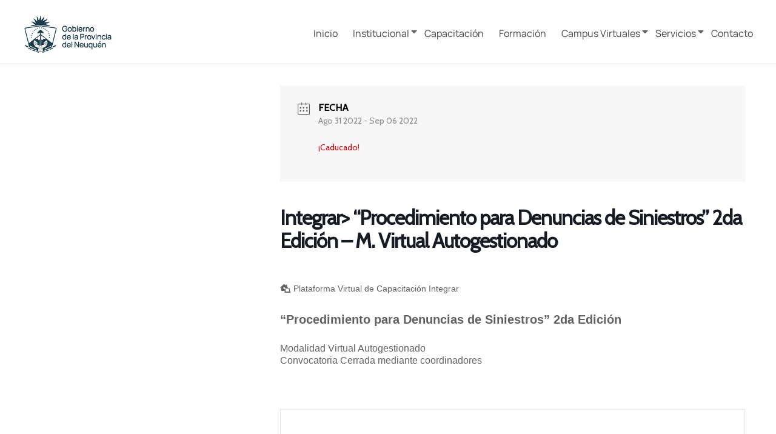

--- FILE ---
content_type: text/html; charset=UTF-8
request_url: https://capacitacion.neuquen.gov.ar/events/integrar-procedimiento-para-denuncias-de-siniestros-2da-edicion-m-virtual-autogestionado/
body_size: 84925
content:
<!DOCTYPE html>
<!--[if IE 7]>
<html class="ie ie7" lang="es">
<![endif]-->
<!--[if IE 8]>
<html class="ie ie8" lang="es">
<![endif]-->
<!--[if !(IE 7) & !(IE 8)]><!-->
<html lang="es">
<!--<![endif]-->
<head>
	<meta charset="UTF-8" />
	<meta name="viewport" content="width=device-width, initial-scale=1">
	<link rel="profile" href="http://gmpg.org/xfn/11" />
	<title>Integrar&gt; &#8220;Procedimiento para Denuncias de Siniestros&#8221; 2da Edición &#8211; M. Virtual Autogestionado &#8211; Capacitacion y Formación Neuquén</title>
<meta name='robots' content='max-image-preview:large' />
<link rel='dns-prefetch' href='//fonts.googleapis.com' />
<link rel='dns-prefetch' href='//use.fontawesome.com' />
<link rel="alternate" type="application/rss+xml" title="Capacitacion y Formación Neuquén &raquo; Feed" href="https://capacitacion.neuquen.gov.ar/feed/" />
<link rel="alternate" type="application/rss+xml" title="Capacitacion y Formación Neuquén &raquo; Feed de los comentarios" href="https://capacitacion.neuquen.gov.ar/comments/feed/" />
<script type="text/javascript">
/* <![CDATA[ */
window._wpemojiSettings = {"baseUrl":"https:\/\/s.w.org\/images\/core\/emoji\/14.0.0\/72x72\/","ext":".png","svgUrl":"https:\/\/s.w.org\/images\/core\/emoji\/14.0.0\/svg\/","svgExt":".svg","source":{"concatemoji":"https:\/\/capacitacion.neuquen.gov.ar\/wp-includes\/js\/wp-emoji-release.min.js?ver=6.4.1"}};
/*! This file is auto-generated */
!function(i,n){var o,s,e;function c(e){try{var t={supportTests:e,timestamp:(new Date).valueOf()};sessionStorage.setItem(o,JSON.stringify(t))}catch(e){}}function p(e,t,n){e.clearRect(0,0,e.canvas.width,e.canvas.height),e.fillText(t,0,0);var t=new Uint32Array(e.getImageData(0,0,e.canvas.width,e.canvas.height).data),r=(e.clearRect(0,0,e.canvas.width,e.canvas.height),e.fillText(n,0,0),new Uint32Array(e.getImageData(0,0,e.canvas.width,e.canvas.height).data));return t.every(function(e,t){return e===r[t]})}function u(e,t,n){switch(t){case"flag":return n(e,"\ud83c\udff3\ufe0f\u200d\u26a7\ufe0f","\ud83c\udff3\ufe0f\u200b\u26a7\ufe0f")?!1:!n(e,"\ud83c\uddfa\ud83c\uddf3","\ud83c\uddfa\u200b\ud83c\uddf3")&&!n(e,"\ud83c\udff4\udb40\udc67\udb40\udc62\udb40\udc65\udb40\udc6e\udb40\udc67\udb40\udc7f","\ud83c\udff4\u200b\udb40\udc67\u200b\udb40\udc62\u200b\udb40\udc65\u200b\udb40\udc6e\u200b\udb40\udc67\u200b\udb40\udc7f");case"emoji":return!n(e,"\ud83e\udef1\ud83c\udffb\u200d\ud83e\udef2\ud83c\udfff","\ud83e\udef1\ud83c\udffb\u200b\ud83e\udef2\ud83c\udfff")}return!1}function f(e,t,n){var r="undefined"!=typeof WorkerGlobalScope&&self instanceof WorkerGlobalScope?new OffscreenCanvas(300,150):i.createElement("canvas"),a=r.getContext("2d",{willReadFrequently:!0}),o=(a.textBaseline="top",a.font="600 32px Arial",{});return e.forEach(function(e){o[e]=t(a,e,n)}),o}function t(e){var t=i.createElement("script");t.src=e,t.defer=!0,i.head.appendChild(t)}"undefined"!=typeof Promise&&(o="wpEmojiSettingsSupports",s=["flag","emoji"],n.supports={everything:!0,everythingExceptFlag:!0},e=new Promise(function(e){i.addEventListener("DOMContentLoaded",e,{once:!0})}),new Promise(function(t){var n=function(){try{var e=JSON.parse(sessionStorage.getItem(o));if("object"==typeof e&&"number"==typeof e.timestamp&&(new Date).valueOf()<e.timestamp+604800&&"object"==typeof e.supportTests)return e.supportTests}catch(e){}return null}();if(!n){if("undefined"!=typeof Worker&&"undefined"!=typeof OffscreenCanvas&&"undefined"!=typeof URL&&URL.createObjectURL&&"undefined"!=typeof Blob)try{var e="postMessage("+f.toString()+"("+[JSON.stringify(s),u.toString(),p.toString()].join(",")+"));",r=new Blob([e],{type:"text/javascript"}),a=new Worker(URL.createObjectURL(r),{name:"wpTestEmojiSupports"});return void(a.onmessage=function(e){c(n=e.data),a.terminate(),t(n)})}catch(e){}c(n=f(s,u,p))}t(n)}).then(function(e){for(var t in e)n.supports[t]=e[t],n.supports.everything=n.supports.everything&&n.supports[t],"flag"!==t&&(n.supports.everythingExceptFlag=n.supports.everythingExceptFlag&&n.supports[t]);n.supports.everythingExceptFlag=n.supports.everythingExceptFlag&&!n.supports.flag,n.DOMReady=!1,n.readyCallback=function(){n.DOMReady=!0}}).then(function(){return e}).then(function(){var e;n.supports.everything||(n.readyCallback(),(e=n.source||{}).concatemoji?t(e.concatemoji):e.wpemoji&&e.twemoji&&(t(e.twemoji),t(e.wpemoji)))}))}((window,document),window._wpemojiSettings);
/* ]]> */
</script>
<link rel='stylesheet' id='jquery.nice-select-css' href='https://capacitacion.neuquen.gov.ar/wp-content/plugins/mec-fluent-layouts//assets/libs/nice-select.min.css?ver=1.1.0' type='text/css' media='all' />
<link rel='stylesheet' id='mec-select2-style-css' href='https://capacitacion.neuquen.gov.ar/wp-content/plugins/modern-events-calendar-lite/assets/packages/select2/select2.min.css?ver=6.4.9' type='text/css' media='all' />
<link rel='stylesheet' id='mec-font-icons-css' href='https://capacitacion.neuquen.gov.ar/wp-content/plugins/modern-events-calendar-lite/assets/css/iconfonts.css?ver=6.4.1' type='text/css' media='all' />
<link rel='stylesheet' id='mec-frontend-style-css' href='https://capacitacion.neuquen.gov.ar/wp-content/plugins/modern-events-calendar-lite/assets/css/frontend.min.css?ver=6.4.9' type='text/css' media='all' />
<link rel='stylesheet' id='mec-tooltip-style-css' href='https://capacitacion.neuquen.gov.ar/wp-content/plugins/modern-events-calendar-lite/assets/packages/tooltip/tooltip.css?ver=6.4.1' type='text/css' media='all' />
<link rel='stylesheet' id='mec-tooltip-shadow-style-css' href='https://capacitacion.neuquen.gov.ar/wp-content/plugins/modern-events-calendar-lite/assets/packages/tooltip/tooltipster-sideTip-shadow.min.css?ver=6.4.1' type='text/css' media='all' />
<link rel='stylesheet' id='featherlight-css' href='https://capacitacion.neuquen.gov.ar/wp-content/plugins/modern-events-calendar-lite/assets/packages/featherlight/featherlight.css?ver=6.4.1' type='text/css' media='all' />
<link rel='stylesheet' id='mec-google-fonts-css' href='//fonts.googleapis.com/css?family=Montserrat%3A400%2C700%7CRoboto%3A100%2C300%2C400%2C700&#038;ver=6.4.1' type='text/css' media='all' />
<link rel='stylesheet' id='mec-custom-google-font-css' href='https://fonts.googleapis.com/css?family=Cabin%3Aregular%2C+italic%2C+500%2C+500italic%2C+600%2C+600italic%2C+700%2C+700italic%2C+%7CCabin%3A700italic%2C+700italic%2C+700italic%2C+700italic%2C+700italic%2C+700italic%2C+700italic%2C+700italic%2C+&#038;subset=latin%2Clatin-ext' type='text/css' media='all' />
<link rel='stylesheet' id='mec-lity-style-css' href='https://capacitacion.neuquen.gov.ar/wp-content/plugins/modern-events-calendar-lite/assets/packages/lity/lity.min.css?ver=6.4.1' type='text/css' media='all' />
<link rel='stylesheet' id='mec-general-calendar-style-css' href='https://capacitacion.neuquen.gov.ar/wp-content/plugins/modern-events-calendar-lite/assets/css/mec-general-calendar.css?ver=6.4.1' type='text/css' media='all' />
<link rel='stylesheet' id='easy-modal-site-css' href='https://capacitacion.neuquen.gov.ar/wp-content/plugins/easy-modal/assets/styles/easy-modal-site.css?ver=0.1' type='text/css' media='all' />
<link rel='stylesheet' id='dashicons-css' href='https://capacitacion.neuquen.gov.ar/wp-includes/css/dashicons.min.css?ver=6.4.1' type='text/css' media='all' />
<link rel='stylesheet' id='menu-icon-font-awesome-css' href='https://capacitacion.neuquen.gov.ar/wp-content/plugins/menu-icons/css/fontawesome/css/all.min.css?ver=5.15.4' type='text/css' media='all' />
<link rel='stylesheet' id='genericons-css' href='https://capacitacion.neuquen.gov.ar/wp-content/plugins/menu-icons/vendor/codeinwp/icon-picker/css/types/genericons.min.css?ver=3.4' type='text/css' media='all' />
<link rel='stylesheet' id='menu-icons-extra-css' href='https://capacitacion.neuquen.gov.ar/wp-content/plugins/menu-icons/css/extra.min.css?ver=0.13.7' type='text/css' media='all' />
<style id='wp-emoji-styles-inline-css' type='text/css'>

	img.wp-smiley, img.emoji {
		display: inline !important;
		border: none !important;
		box-shadow: none !important;
		height: 1em !important;
		width: 1em !important;
		margin: 0 0.07em !important;
		vertical-align: -0.1em !important;
		background: none !important;
		padding: 0 !important;
	}
</style>
<link rel='stylesheet' id='wp-block-library-css' href='https://capacitacion.neuquen.gov.ar/wp-includes/css/dist/block-library/style.min.css?ver=6.4.1' type='text/css' media='all' />
<style id='wp-block-library-theme-inline-css' type='text/css'>
.wp-block-audio figcaption{color:#555;font-size:13px;text-align:center}.is-dark-theme .wp-block-audio figcaption{color:hsla(0,0%,100%,.65)}.wp-block-audio{margin:0 0 1em}.wp-block-code{border:1px solid #ccc;border-radius:4px;font-family:Menlo,Consolas,monaco,monospace;padding:.8em 1em}.wp-block-embed figcaption{color:#555;font-size:13px;text-align:center}.is-dark-theme .wp-block-embed figcaption{color:hsla(0,0%,100%,.65)}.wp-block-embed{margin:0 0 1em}.blocks-gallery-caption{color:#555;font-size:13px;text-align:center}.is-dark-theme .blocks-gallery-caption{color:hsla(0,0%,100%,.65)}.wp-block-image figcaption{color:#555;font-size:13px;text-align:center}.is-dark-theme .wp-block-image figcaption{color:hsla(0,0%,100%,.65)}.wp-block-image{margin:0 0 1em}.wp-block-pullquote{border-bottom:4px solid;border-top:4px solid;color:currentColor;margin-bottom:1.75em}.wp-block-pullquote cite,.wp-block-pullquote footer,.wp-block-pullquote__citation{color:currentColor;font-size:.8125em;font-style:normal;text-transform:uppercase}.wp-block-quote{border-left:.25em solid;margin:0 0 1.75em;padding-left:1em}.wp-block-quote cite,.wp-block-quote footer{color:currentColor;font-size:.8125em;font-style:normal;position:relative}.wp-block-quote.has-text-align-right{border-left:none;border-right:.25em solid;padding-left:0;padding-right:1em}.wp-block-quote.has-text-align-center{border:none;padding-left:0}.wp-block-quote.is-large,.wp-block-quote.is-style-large,.wp-block-quote.is-style-plain{border:none}.wp-block-search .wp-block-search__label{font-weight:700}.wp-block-search__button{border:1px solid #ccc;padding:.375em .625em}:where(.wp-block-group.has-background){padding:1.25em 2.375em}.wp-block-separator.has-css-opacity{opacity:.4}.wp-block-separator{border:none;border-bottom:2px solid;margin-left:auto;margin-right:auto}.wp-block-separator.has-alpha-channel-opacity{opacity:1}.wp-block-separator:not(.is-style-wide):not(.is-style-dots){width:100px}.wp-block-separator.has-background:not(.is-style-dots){border-bottom:none;height:1px}.wp-block-separator.has-background:not(.is-style-wide):not(.is-style-dots){height:2px}.wp-block-table{margin:0 0 1em}.wp-block-table td,.wp-block-table th{word-break:normal}.wp-block-table figcaption{color:#555;font-size:13px;text-align:center}.is-dark-theme .wp-block-table figcaption{color:hsla(0,0%,100%,.65)}.wp-block-video figcaption{color:#555;font-size:13px;text-align:center}.is-dark-theme .wp-block-video figcaption{color:hsla(0,0%,100%,.65)}.wp-block-video{margin:0 0 1em}.wp-block-template-part.has-background{margin-bottom:0;margin-top:0;padding:1.25em 2.375em}
</style>
<style id='classic-theme-styles-inline-css' type='text/css'>
/*! This file is auto-generated */
.wp-block-button__link{color:#fff;background-color:#32373c;border-radius:9999px;box-shadow:none;text-decoration:none;padding:calc(.667em + 2px) calc(1.333em + 2px);font-size:1.125em}.wp-block-file__button{background:#32373c;color:#fff;text-decoration:none}
</style>
<style id='global-styles-inline-css' type='text/css'>
body{--wp--preset--color--black: #000000;--wp--preset--color--cyan-bluish-gray: #abb8c3;--wp--preset--color--white: #ffffff;--wp--preset--color--pale-pink: #f78da7;--wp--preset--color--vivid-red: #cf2e2e;--wp--preset--color--luminous-vivid-orange: #ff6900;--wp--preset--color--luminous-vivid-amber: #fcb900;--wp--preset--color--light-green-cyan: #7bdcb5;--wp--preset--color--vivid-green-cyan: #00d084;--wp--preset--color--pale-cyan-blue: #8ed1fc;--wp--preset--color--vivid-cyan-blue: #0693e3;--wp--preset--color--vivid-purple: #9b51e0;--wp--preset--gradient--vivid-cyan-blue-to-vivid-purple: linear-gradient(135deg,rgba(6,147,227,1) 0%,rgb(155,81,224) 100%);--wp--preset--gradient--light-green-cyan-to-vivid-green-cyan: linear-gradient(135deg,rgb(122,220,180) 0%,rgb(0,208,130) 100%);--wp--preset--gradient--luminous-vivid-amber-to-luminous-vivid-orange: linear-gradient(135deg,rgba(252,185,0,1) 0%,rgba(255,105,0,1) 100%);--wp--preset--gradient--luminous-vivid-orange-to-vivid-red: linear-gradient(135deg,rgba(255,105,0,1) 0%,rgb(207,46,46) 100%);--wp--preset--gradient--very-light-gray-to-cyan-bluish-gray: linear-gradient(135deg,rgb(238,238,238) 0%,rgb(169,184,195) 100%);--wp--preset--gradient--cool-to-warm-spectrum: linear-gradient(135deg,rgb(74,234,220) 0%,rgb(151,120,209) 20%,rgb(207,42,186) 40%,rgb(238,44,130) 60%,rgb(251,105,98) 80%,rgb(254,248,76) 100%);--wp--preset--gradient--blush-light-purple: linear-gradient(135deg,rgb(255,206,236) 0%,rgb(152,150,240) 100%);--wp--preset--gradient--blush-bordeaux: linear-gradient(135deg,rgb(254,205,165) 0%,rgb(254,45,45) 50%,rgb(107,0,62) 100%);--wp--preset--gradient--luminous-dusk: linear-gradient(135deg,rgb(255,203,112) 0%,rgb(199,81,192) 50%,rgb(65,88,208) 100%);--wp--preset--gradient--pale-ocean: linear-gradient(135deg,rgb(255,245,203) 0%,rgb(182,227,212) 50%,rgb(51,167,181) 100%);--wp--preset--gradient--electric-grass: linear-gradient(135deg,rgb(202,248,128) 0%,rgb(113,206,126) 100%);--wp--preset--gradient--midnight: linear-gradient(135deg,rgb(2,3,129) 0%,rgb(40,116,252) 100%);--wp--preset--font-size--small: 13px;--wp--preset--font-size--medium: 20px;--wp--preset--font-size--large: 36px;--wp--preset--font-size--x-large: 42px;--wp--preset--spacing--20: 0.44rem;--wp--preset--spacing--30: 0.67rem;--wp--preset--spacing--40: 1rem;--wp--preset--spacing--50: 1.5rem;--wp--preset--spacing--60: 2.25rem;--wp--preset--spacing--70: 3.38rem;--wp--preset--spacing--80: 5.06rem;--wp--preset--shadow--natural: 6px 6px 9px rgba(0, 0, 0, 0.2);--wp--preset--shadow--deep: 12px 12px 50px rgba(0, 0, 0, 0.4);--wp--preset--shadow--sharp: 6px 6px 0px rgba(0, 0, 0, 0.2);--wp--preset--shadow--outlined: 6px 6px 0px -3px rgba(255, 255, 255, 1), 6px 6px rgba(0, 0, 0, 1);--wp--preset--shadow--crisp: 6px 6px 0px rgba(0, 0, 0, 1);}:where(.is-layout-flex){gap: 0.5em;}:where(.is-layout-grid){gap: 0.5em;}body .is-layout-flow > .alignleft{float: left;margin-inline-start: 0;margin-inline-end: 2em;}body .is-layout-flow > .alignright{float: right;margin-inline-start: 2em;margin-inline-end: 0;}body .is-layout-flow > .aligncenter{margin-left: auto !important;margin-right: auto !important;}body .is-layout-constrained > .alignleft{float: left;margin-inline-start: 0;margin-inline-end: 2em;}body .is-layout-constrained > .alignright{float: right;margin-inline-start: 2em;margin-inline-end: 0;}body .is-layout-constrained > .aligncenter{margin-left: auto !important;margin-right: auto !important;}body .is-layout-constrained > :where(:not(.alignleft):not(.alignright):not(.alignfull)){max-width: var(--wp--style--global--content-size);margin-left: auto !important;margin-right: auto !important;}body .is-layout-constrained > .alignwide{max-width: var(--wp--style--global--wide-size);}body .is-layout-flex{display: flex;}body .is-layout-flex{flex-wrap: wrap;align-items: center;}body .is-layout-flex > *{margin: 0;}body .is-layout-grid{display: grid;}body .is-layout-grid > *{margin: 0;}:where(.wp-block-columns.is-layout-flex){gap: 2em;}:where(.wp-block-columns.is-layout-grid){gap: 2em;}:where(.wp-block-post-template.is-layout-flex){gap: 1.25em;}:where(.wp-block-post-template.is-layout-grid){gap: 1.25em;}.has-black-color{color: var(--wp--preset--color--black) !important;}.has-cyan-bluish-gray-color{color: var(--wp--preset--color--cyan-bluish-gray) !important;}.has-white-color{color: var(--wp--preset--color--white) !important;}.has-pale-pink-color{color: var(--wp--preset--color--pale-pink) !important;}.has-vivid-red-color{color: var(--wp--preset--color--vivid-red) !important;}.has-luminous-vivid-orange-color{color: var(--wp--preset--color--luminous-vivid-orange) !important;}.has-luminous-vivid-amber-color{color: var(--wp--preset--color--luminous-vivid-amber) !important;}.has-light-green-cyan-color{color: var(--wp--preset--color--light-green-cyan) !important;}.has-vivid-green-cyan-color{color: var(--wp--preset--color--vivid-green-cyan) !important;}.has-pale-cyan-blue-color{color: var(--wp--preset--color--pale-cyan-blue) !important;}.has-vivid-cyan-blue-color{color: var(--wp--preset--color--vivid-cyan-blue) !important;}.has-vivid-purple-color{color: var(--wp--preset--color--vivid-purple) !important;}.has-black-background-color{background-color: var(--wp--preset--color--black) !important;}.has-cyan-bluish-gray-background-color{background-color: var(--wp--preset--color--cyan-bluish-gray) !important;}.has-white-background-color{background-color: var(--wp--preset--color--white) !important;}.has-pale-pink-background-color{background-color: var(--wp--preset--color--pale-pink) !important;}.has-vivid-red-background-color{background-color: var(--wp--preset--color--vivid-red) !important;}.has-luminous-vivid-orange-background-color{background-color: var(--wp--preset--color--luminous-vivid-orange) !important;}.has-luminous-vivid-amber-background-color{background-color: var(--wp--preset--color--luminous-vivid-amber) !important;}.has-light-green-cyan-background-color{background-color: var(--wp--preset--color--light-green-cyan) !important;}.has-vivid-green-cyan-background-color{background-color: var(--wp--preset--color--vivid-green-cyan) !important;}.has-pale-cyan-blue-background-color{background-color: var(--wp--preset--color--pale-cyan-blue) !important;}.has-vivid-cyan-blue-background-color{background-color: var(--wp--preset--color--vivid-cyan-blue) !important;}.has-vivid-purple-background-color{background-color: var(--wp--preset--color--vivid-purple) !important;}.has-black-border-color{border-color: var(--wp--preset--color--black) !important;}.has-cyan-bluish-gray-border-color{border-color: var(--wp--preset--color--cyan-bluish-gray) !important;}.has-white-border-color{border-color: var(--wp--preset--color--white) !important;}.has-pale-pink-border-color{border-color: var(--wp--preset--color--pale-pink) !important;}.has-vivid-red-border-color{border-color: var(--wp--preset--color--vivid-red) !important;}.has-luminous-vivid-orange-border-color{border-color: var(--wp--preset--color--luminous-vivid-orange) !important;}.has-luminous-vivid-amber-border-color{border-color: var(--wp--preset--color--luminous-vivid-amber) !important;}.has-light-green-cyan-border-color{border-color: var(--wp--preset--color--light-green-cyan) !important;}.has-vivid-green-cyan-border-color{border-color: var(--wp--preset--color--vivid-green-cyan) !important;}.has-pale-cyan-blue-border-color{border-color: var(--wp--preset--color--pale-cyan-blue) !important;}.has-vivid-cyan-blue-border-color{border-color: var(--wp--preset--color--vivid-cyan-blue) !important;}.has-vivid-purple-border-color{border-color: var(--wp--preset--color--vivid-purple) !important;}.has-vivid-cyan-blue-to-vivid-purple-gradient-background{background: var(--wp--preset--gradient--vivid-cyan-blue-to-vivid-purple) !important;}.has-light-green-cyan-to-vivid-green-cyan-gradient-background{background: var(--wp--preset--gradient--light-green-cyan-to-vivid-green-cyan) !important;}.has-luminous-vivid-amber-to-luminous-vivid-orange-gradient-background{background: var(--wp--preset--gradient--luminous-vivid-amber-to-luminous-vivid-orange) !important;}.has-luminous-vivid-orange-to-vivid-red-gradient-background{background: var(--wp--preset--gradient--luminous-vivid-orange-to-vivid-red) !important;}.has-very-light-gray-to-cyan-bluish-gray-gradient-background{background: var(--wp--preset--gradient--very-light-gray-to-cyan-bluish-gray) !important;}.has-cool-to-warm-spectrum-gradient-background{background: var(--wp--preset--gradient--cool-to-warm-spectrum) !important;}.has-blush-light-purple-gradient-background{background: var(--wp--preset--gradient--blush-light-purple) !important;}.has-blush-bordeaux-gradient-background{background: var(--wp--preset--gradient--blush-bordeaux) !important;}.has-luminous-dusk-gradient-background{background: var(--wp--preset--gradient--luminous-dusk) !important;}.has-pale-ocean-gradient-background{background: var(--wp--preset--gradient--pale-ocean) !important;}.has-electric-grass-gradient-background{background: var(--wp--preset--gradient--electric-grass) !important;}.has-midnight-gradient-background{background: var(--wp--preset--gradient--midnight) !important;}.has-small-font-size{font-size: var(--wp--preset--font-size--small) !important;}.has-medium-font-size{font-size: var(--wp--preset--font-size--medium) !important;}.has-large-font-size{font-size: var(--wp--preset--font-size--large) !important;}.has-x-large-font-size{font-size: var(--wp--preset--font-size--x-large) !important;}
.wp-block-navigation a:where(:not(.wp-element-button)){color: inherit;}
:where(.wp-block-post-template.is-layout-flex){gap: 1.25em;}:where(.wp-block-post-template.is-layout-grid){gap: 1.25em;}
:where(.wp-block-columns.is-layout-flex){gap: 2em;}:where(.wp-block-columns.is-layout-grid){gap: 2em;}
.wp-block-pullquote{font-size: 1.5em;line-height: 1.6;}
</style>
<link rel='stylesheet' id='contact-form-7-css' href='https://capacitacion.neuquen.gov.ar/wp-content/plugins/contact-form-7/includes/css/styles.css?ver=5.8.2' type='text/css' media='all' />
<link rel='stylesheet' id='mec-fluent-layouts-google-fonts-css' href='https://fonts.googleapis.com/css2?family=DM+Sans%3Aital%2Cwght%400%2C400%3B0%2C500%3B0%2C700%3B1%2C400%3B1%2C500%3B1%2C700&#038;display=swap&#038;ver=6.4.1' type='text/css' media='all' />
<link rel='stylesheet' id='mec-fluent-layouts-css' href='https://capacitacion.neuquen.gov.ar/wp-content/plugins/mec-fluent-layouts//assets/mec-fluent-layouts.min.css?ver=1.0.0' type='text/css' media='all' />
<link rel='stylesheet' id='mec-fluent-layouts-single-css' href='https://capacitacion.neuquen.gov.ar/wp-content/plugins/mec-fluent-layouts//assets/mec-fluent-layouts-single.min.css?ver=1.0.0' type='text/css' media='all' />
<link rel='stylesheet' id='social-icons-general-css' href='//capacitacion.neuquen.gov.ar/wp-content/plugins/social-icons/assets/css/social-icons.css?ver=1.7.4' type='text/css' media='all' />
<link rel='stylesheet' id='wp-show-posts-css' href='https://capacitacion.neuquen.gov.ar/wp-content/plugins/wp-show-posts/css/wp-show-posts-min.css?ver=1.1.4' type='text/css' media='all' />
<link rel='stylesheet' id='spacious_style-css' href='https://capacitacion.neuquen.gov.ar/wp-content/themes/spacious/style.css?ver=6.4.1' type='text/css' media='all' />
<style id='spacious_style-inline-css' type='text/css'>
.previous a:hover, .next a:hover, a, #site-title a:hover, .main-navigation ul li.current_page_item a, .main-navigation ul li:hover > a, .main-navigation ul li ul li a:hover, .main-navigation ul li ul li:hover > a, .main-navigation ul li.current-menu-item ul li a:hover, .main-navigation ul li:hover > .sub-toggle, .main-navigation a:hover, .main-navigation ul li.current-menu-item a, .main-navigation ul li.current_page_ancestor a, .main-navigation ul li.current-menu-ancestor a, .main-navigation ul li.current_page_item a, .main-navigation ul li:hover > a, .small-menu a:hover, .small-menu ul li.current-menu-item a, .small-menu ul li.current_page_ancestor a, .small-menu ul li.current-menu-ancestor a, .small-menu ul li.current_page_item a, .small-menu ul li:hover > a, .breadcrumb a:hover, .tg-one-half .widget-title a:hover, .tg-one-third .widget-title a:hover, .tg-one-fourth .widget-title a:hover, .pagination a span:hover, #content .comments-area a.comment-permalink:hover, .comments-area .comment-author-link a:hover, .comment .comment-reply-link:hover, .nav-previous a:hover, .nav-next a:hover, #wp-calendar #today, .footer-widgets-area a:hover, .footer-socket-wrapper .copyright a:hover, .read-more, .more-link, .post .entry-title a:hover, .page .entry-title a:hover, .post .entry-meta a:hover, .type-page .entry-meta a:hover, .single #content .tags a:hover, .widget_testimonial .testimonial-icon:before, .header-action .search-wrapper:hover .fa{color:rgb(135,184,103);}.spacious-button, input[type="reset"], input[type="button"], input[type="submit"], button, #featured-slider .slider-read-more-button, #controllers a:hover, #controllers a.active, .pagination span ,.site-header .menu-toggle:hover, .call-to-action-button, .comments-area .comment-author-link span, a#back-top:before, .post .entry-meta .read-more-link, a#scroll-up, .search-form span, .main-navigation .tg-header-button-wrap.button-one a{background-color:rgb(135,184,103);}.main-small-navigation li:hover, .main-small-navigation ul > .current_page_item, .main-small-navigation ul > .current-menu-item, .spacious-woocommerce-cart-views .cart-value{background:rgb(135,184,103);}.main-navigation ul li ul, .widget_testimonial .testimonial-post{border-top-color:rgb(135,184,103);}blockquote, .call-to-action-content-wrapper{border-left-color:rgb(135,184,103);}.site-header .menu-toggle:hover.entry-meta a.read-more:hover,#featured-slider .slider-read-more-button:hover,.call-to-action-button:hover,.entry-meta .read-more-link:hover,.spacious-button:hover, input[type="reset"]:hover, input[type="button"]:hover, input[type="submit"]:hover, button:hover{background:#0000000000000000;}.pagination a span:hover, .main-navigation .tg-header-button-wrap.button-one a{border-color:rgb(135,184,103);}.widget-title span{border-bottom-color:rgb(135,184,103);}.widget_service_block a.more-link:hover, .widget_featured_single_post a.read-more:hover,#secondary a:hover,logged-in-as:hover  a,.single-page p a:hover{color:#0000000000000000;}.main-navigation .tg-header-button-wrap.button-one a:hover{background-color:#0000000000000000;}body, button, input, select, textarea, p, .entry-meta, .read-more, .more-link, .widget_testimonial .testimonial-author, #featured-slider .slider-read-more-button{font-family:Montserrat;}h1, h2, h3, h4, h5, h6{font-family:Montserrat;}
</style>
<link rel='stylesheet' id='spacious-genericons-css' href='https://capacitacion.neuquen.gov.ar/wp-content/themes/spacious/genericons/genericons.css?ver=3.3.1' type='text/css' media='all' />
<link rel='stylesheet' id='spacious-font-awesome-css' href='https://capacitacion.neuquen.gov.ar/wp-content/themes/spacious/font-awesome/css/font-awesome.min.css?ver=4.7.0' type='text/css' media='all' />
<link rel='stylesheet' id='spacious_googlefonts-css' href='//fonts.googleapis.com/css?family=Montserrat&#038;1&#038;display=swap&#038;ver=1.9.5' type='text/css' media='all' />
<link rel='stylesheet' id='dry_awp_theme_style-css' href='https://capacitacion.neuquen.gov.ar/wp-content/plugins/advanced-wp-columns/assets/css/awp-columns.css?ver=6.4.1' type='text/css' media='all' />
<style id='dry_awp_theme_style-inline-css' type='text/css'>
@media screen and (max-width: 1024px) {	.csColumn {		clear: both !important;		float: none !important;		text-align: center !important;		margin-left:  10% !important;		margin-right: 10% !important;		width: 80% !important;	}	.csColumnGap {		display: none !important;	}}
</style>
<link rel='stylesheet' id='bfa-font-awesome-css' href='https://use.fontawesome.com/releases/v5.15.4/css/all.css?ver=2.0.3' type='text/css' media='all' />
<link rel='stylesheet' id='bfa-font-awesome-v4-shim-css' href='https://use.fontawesome.com/releases/v5.15.4/css/v4-shims.css?ver=2.0.3' type='text/css' media='all' />
<style id='bfa-font-awesome-v4-shim-inline-css' type='text/css'>

			@font-face {
				font-family: 'FontAwesome';
				src: url('https://use.fontawesome.com/releases/v5.15.4/webfonts/fa-brands-400.eot'),
				url('https://use.fontawesome.com/releases/v5.15.4/webfonts/fa-brands-400.eot?#iefix') format('embedded-opentype'),
				url('https://use.fontawesome.com/releases/v5.15.4/webfonts/fa-brands-400.woff2') format('woff2'),
				url('https://use.fontawesome.com/releases/v5.15.4/webfonts/fa-brands-400.woff') format('woff'),
				url('https://use.fontawesome.com/releases/v5.15.4/webfonts/fa-brands-400.ttf') format('truetype'),
				url('https://use.fontawesome.com/releases/v5.15.4/webfonts/fa-brands-400.svg#fontawesome') format('svg');
			}

			@font-face {
				font-family: 'FontAwesome';
				src: url('https://use.fontawesome.com/releases/v5.15.4/webfonts/fa-solid-900.eot'),
				url('https://use.fontawesome.com/releases/v5.15.4/webfonts/fa-solid-900.eot?#iefix') format('embedded-opentype'),
				url('https://use.fontawesome.com/releases/v5.15.4/webfonts/fa-solid-900.woff2') format('woff2'),
				url('https://use.fontawesome.com/releases/v5.15.4/webfonts/fa-solid-900.woff') format('woff'),
				url('https://use.fontawesome.com/releases/v5.15.4/webfonts/fa-solid-900.ttf') format('truetype'),
				url('https://use.fontawesome.com/releases/v5.15.4/webfonts/fa-solid-900.svg#fontawesome') format('svg');
			}

			@font-face {
				font-family: 'FontAwesome';
				src: url('https://use.fontawesome.com/releases/v5.15.4/webfonts/fa-regular-400.eot'),
				url('https://use.fontawesome.com/releases/v5.15.4/webfonts/fa-regular-400.eot?#iefix') format('embedded-opentype'),
				url('https://use.fontawesome.com/releases/v5.15.4/webfonts/fa-regular-400.woff2') format('woff2'),
				url('https://use.fontawesome.com/releases/v5.15.4/webfonts/fa-regular-400.woff') format('woff'),
				url('https://use.fontawesome.com/releases/v5.15.4/webfonts/fa-regular-400.ttf') format('truetype'),
				url('https://use.fontawesome.com/releases/v5.15.4/webfonts/fa-regular-400.svg#fontawesome') format('svg');
				unicode-range: U+F004-F005,U+F007,U+F017,U+F022,U+F024,U+F02E,U+F03E,U+F044,U+F057-F059,U+F06E,U+F070,U+F075,U+F07B-F07C,U+F080,U+F086,U+F089,U+F094,U+F09D,U+F0A0,U+F0A4-F0A7,U+F0C5,U+F0C7-F0C8,U+F0E0,U+F0EB,U+F0F3,U+F0F8,U+F0FE,U+F111,U+F118-F11A,U+F11C,U+F133,U+F144,U+F146,U+F14A,U+F14D-F14E,U+F150-F152,U+F15B-F15C,U+F164-F165,U+F185-F186,U+F191-F192,U+F1AD,U+F1C1-F1C9,U+F1CD,U+F1D8,U+F1E3,U+F1EA,U+F1F6,U+F1F9,U+F20A,U+F247-F249,U+F24D,U+F254-F25B,U+F25D,U+F267,U+F271-F274,U+F279,U+F28B,U+F28D,U+F2B5-F2B6,U+F2B9,U+F2BB,U+F2BD,U+F2C1-F2C2,U+F2D0,U+F2D2,U+F2DC,U+F2ED,U+F328,U+F358-F35B,U+F3A5,U+F3D1,U+F410,U+F4AD;
			}
		
</style>
<script type="text/javascript" src="https://capacitacion.neuquen.gov.ar/wp-content/plugins/mec-fluent-layouts//assets/libs/date.format.min.js?ver=1.2.6" id="date.format-js"></script>
<script type="text/javascript" src="https://capacitacion.neuquen.gov.ar/wp-includes/js/jquery/jquery.min.js?ver=3.7.1" id="jquery-core-js"></script>
<script type="text/javascript" src="https://capacitacion.neuquen.gov.ar/wp-includes/js/jquery/jquery-migrate.min.js?ver=3.4.1" id="jquery-migrate-js"></script>
<script type="text/javascript" src="https://capacitacion.neuquen.gov.ar/wp-content/plugins/mec-fluent-layouts//assets/libs/jquery.nicescroll.min.js?ver=3.7.6" id="jquery.nicescroll-js"></script>
<script type="text/javascript" src="https://capacitacion.neuquen.gov.ar/wp-content/plugins/mec-fluent-layouts//assets/libs/jquery.nice-select.min.js?ver=1.1.0" id="jquery.nice-select-js"></script>
<script type="text/javascript" src="https://capacitacion.neuquen.gov.ar/wp-content/plugins/modern-events-calendar-lite/assets/js/mec-general-calendar.js?ver=6.4.9" id="mec-general-calendar-script-js"></script>
<script type="text/javascript" id="mec-frontend-script-js-extra">
/* <![CDATA[ */
var mecdata = {"day":"DAY","days":"DAY","hour":"HRS","hours":"HRS","minute":"MIN","minutes":"MIN","second":"SEC","seconds":"SEC","elementor_edit_mode":"no","recapcha_key":"","ajax_url":"https:\/\/capacitacion.neuquen.gov.ar\/wp-admin\/admin-ajax.php","fes_nonce":"72c0cb2318","current_year":"2026","current_month":"01","datepicker_format":"dd-mm-yy&d-m-Y","enableSingleFluent":""};
/* ]]> */
</script>
<script type="text/javascript" src="https://capacitacion.neuquen.gov.ar/wp-content/plugins/modern-events-calendar-lite/assets/js/frontend.js?ver=6.4.9" id="mec-frontend-script-js"></script>
<script type="text/javascript" src="https://capacitacion.neuquen.gov.ar/wp-content/plugins/modern-events-calendar-lite/assets/js/events.js?ver=6.4.9" id="mec-events-script-js"></script>
<script type="text/javascript" src="https://capacitacion.neuquen.gov.ar/wp-content/themes/spacious/js/spacious-custom.js?ver=6.4.1" id="spacious-custom-js"></script>
<!--[if lte IE 8]>
<script type="text/javascript" src="https://capacitacion.neuquen.gov.ar/wp-content/themes/spacious/js/html5shiv.min.js?ver=6.4.1" id="html5-js"></script>
<![endif]-->
<link rel="https://api.w.org/" href="https://capacitacion.neuquen.gov.ar/wp-json/" /><link rel="alternate" type="application/json" href="https://capacitacion.neuquen.gov.ar/wp-json/wp/v2/mec-events/13996" /><link rel="EditURI" type="application/rsd+xml" title="RSD" href="https://capacitacion.neuquen.gov.ar/xmlrpc.php?rsd" />
<meta name="generator" content="WordPress 6.4.1" />
<link rel="canonical" href="https://capacitacion.neuquen.gov.ar/events/integrar-procedimiento-para-denuncias-de-siniestros-2da-edicion-m-virtual-autogestionado/" />
<link rel='shortlink' href='https://capacitacion.neuquen.gov.ar/?p=13996' />
<link rel="alternate" type="application/json+oembed" href="https://capacitacion.neuquen.gov.ar/wp-json/oembed/1.0/embed?url=https%3A%2F%2Fcapacitacion.neuquen.gov.ar%2Fevents%2Fintegrar-procedimiento-para-denuncias-de-siniestros-2da-edicion-m-virtual-autogestionado%2F" />
<link rel="alternate" type="text/xml+oembed" href="https://capacitacion.neuquen.gov.ar/wp-json/oembed/1.0/embed?url=https%3A%2F%2Fcapacitacion.neuquen.gov.ar%2Fevents%2Fintegrar-procedimiento-para-denuncias-de-siniestros-2da-edicion-m-virtual-autogestionado%2F&#038;format=xml" />
        <!-- Global site tag (gtag.js) - Google Analytics -->
        <script async src="https://www.googletagmanager.com/gtag/js?id=G-WN5C0KQX6C"></script>
        <script>
                window.dataLayer = window.dataLayer || [];
                function gtag(){dataLayer.push(arguments);}
                gtag('js', new Date());

                gtag('config', 'G-WN5C0KQX6C');
        </script>

<meta name="generator" content="Elementor 3.17.3; features: e_optimized_assets_loading, e_optimized_css_loading, e_font_icon_svg, additional_custom_breakpoints; settings: css_print_method-external, google_font-enabled, font_display-auto">
<script>document.addEventListener("DOMContentLoaded", function () {

  const contenedor = document.getElementById("acordeonCoordinadores");
  if (!contenedor) return;

  contenedor.querySelectorAll(".acordeon-btn").forEach(btn => {
    const contenido = btn.nextElementSibling;

    // Si no hay contenido o está vacío → deshabilitar
    if (!contenido || contenido.innerHTML.trim() === "") {
      btn.classList.add("disabled");
      return;
    }

    btn.addEventListener("click", function () {
      contenido.style.display =
        contenido.style.display === "flex" ? "none" : "flex";
    });
  });

});</script><script>document.addEventListener('DOMContentLoaded', function() {
  function animateCounter(element, start, end, duration) {
    let startTime = null;

    function updateCounter(currentTime) {
      if (startTime === null) startTime = currentTime;
      const progress = currentTime - startTime;
      const step = Math.min(progress / duration, 1);
      const currentValue = Math.floor(step * (end - start) + start);

      // Formatear el número con separador de miles
      element.innerHTML = currentValue.toLocaleString('es-419').replace(/,/g, '.'); 

      if (progress < duration) {
        requestAnimationFrame(updateCounter);
      } else {
        element.innerHTML = end.toLocaleString('es-419').replace(/,/g, '.');
      }
    }

    requestAnimationFrame(updateCounter);
  }

  const counters = document.querySelectorAll('.counter');
  counters.forEach(counter => {
    const target = parseInt(counter.getAttribute('data-target'), 10);
    animateCounter(counter, 0, target, 2000); // Cambia 2000 a la duración en milisegundos que prefieras
  });
});</script><link rel="icon" href="https://capacitacion.neuquen.gov.ar/wp-content/uploads/2022/07/cropped-FavIconNQN-1-32x32.png" sizes="32x32" />
<link rel="icon" href="https://capacitacion.neuquen.gov.ar/wp-content/uploads/2022/07/cropped-FavIconNQN-1-192x192.png" sizes="192x192" />
<link rel="apple-touch-icon" href="https://capacitacion.neuquen.gov.ar/wp-content/uploads/2022/07/cropped-FavIconNQN-1-180x180.png" />
<meta name="msapplication-TileImage" content="https://capacitacion.neuquen.gov.ar/wp-content/uploads/2022/07/cropped-FavIconNQN-1-270x270.png" />
		<style type="text/css"> blockquote { border-left: 3px solid rgb(135,184,103); }
			.spacious-button, input[type="reset"], input[type="button"], input[type="submit"], button { background-color: rgb(135,184,103); }
			.previous a:hover, .next a:hover { 	color: rgb(135,184,103); }
			a { color: rgb(135,184,103); }
			#site-title a:hover { color: rgb(135,184,103); }
			.main-navigation ul li.current_page_item a, .main-navigation ul li:hover > a { color: rgb(135,184,103); }
			.main-navigation ul li ul { border-top: 1px solid rgb(135,184,103); }
			.main-navigation ul li ul li a:hover, .main-navigation ul li ul li:hover > a, .main-navigation ul li.current-menu-item ul li a:hover, .main-navigation ul li:hover > .sub-toggle { color: rgb(135,184,103); }
			.site-header .menu-toggle:hover.entry-meta a.read-more:hover,#featured-slider .slider-read-more-button:hover,.call-to-action-button:hover,.entry-meta .read-more-link:hover,.spacious-button:hover, input[type="reset"]:hover, input[type="button"]:hover, input[type="submit"]:hover, button:hover { background: #0000000000000000; }
			.main-small-navigation li:hover { background: rgb(135,184,103); }
			.main-small-navigation ul > .current_page_item, .main-small-navigation ul > .current-menu-item { background: rgb(135,184,103); }
			.main-navigation a:hover, .main-navigation ul li.current-menu-item a, .main-navigation ul li.current_page_ancestor a, .main-navigation ul li.current-menu-ancestor a, .main-navigation ul li.current_page_item a, .main-navigation ul li:hover > a  { color: rgb(135,184,103); }
			.small-menu a:hover, .small-menu ul li.current-menu-item a, .small-menu ul li.current_page_ancestor a, .small-menu ul li.current-menu-ancestor a, .small-menu ul li.current_page_item a, .small-menu ul li:hover > a { color: rgb(135,184,103); }
			#featured-slider .slider-read-more-button { background-color: rgb(135,184,103); }
			#controllers a:hover, #controllers a.active { background-color: rgb(135,184,103); color: rgb(135,184,103); }
			.widget_service_block a.more-link:hover, .widget_featured_single_post a.read-more:hover,#secondary a:hover,logged-in-as:hover  a,.single-page p a:hover{ color: #0000000000000000; }
			.breadcrumb a:hover { color: rgb(135,184,103); }
			.tg-one-half .widget-title a:hover, .tg-one-third .widget-title a:hover, .tg-one-fourth .widget-title a:hover { color: rgb(135,184,103); }
			.pagination span ,.site-header .menu-toggle:hover{ background-color: rgb(135,184,103); }
			.pagination a span:hover { color: rgb(135,184,103); border-color: rgb(135,184,103); }
			.widget_testimonial .testimonial-post { border-color: rgb(135,184,103) #EAEAEA #EAEAEA #EAEAEA; }
			.call-to-action-content-wrapper { border-color: #EAEAEA #EAEAEA #EAEAEA rgb(135,184,103); }
			.call-to-action-button { background-color: rgb(135,184,103); }
			#content .comments-area a.comment-permalink:hover { color: rgb(135,184,103); }
			.comments-area .comment-author-link a:hover { color: rgb(135,184,103); }
			.comments-area .comment-author-link span { background-color: rgb(135,184,103); }
			.comment .comment-reply-link:hover { color: rgb(135,184,103); }
			.nav-previous a:hover, .nav-next a:hover { color: rgb(135,184,103); }
			#wp-calendar #today { color: rgb(135,184,103); }
			.widget-title span { border-bottom: 2px solid rgb(135,184,103); }
			.footer-widgets-area a:hover { color: rgb(135,184,103) !important; }
			.footer-socket-wrapper .copyright a:hover { color: rgb(135,184,103); }
			a#back-top:before { background-color: rgb(135,184,103); }
			.read-more, .more-link { color: rgb(135,184,103); }
			.post .entry-title a:hover, .page .entry-title a:hover { color: rgb(135,184,103); }
			.post .entry-meta .read-more-link { background-color: rgb(135,184,103); }
			.post .entry-meta a:hover, .type-page .entry-meta a:hover { color: rgb(135,184,103); }
			.single #content .tags a:hover { color: rgb(135,184,103); }
			.widget_testimonial .testimonial-icon:before { color: rgb(135,184,103); }
			a#scroll-up { background-color: rgb(135,184,103); }
			.search-form span { background-color: rgb(135,184,103); }.header-action .search-wrapper:hover .fa{ color: rgb(135,184,103)} .spacious-woocommerce-cart-views .cart-value { background:rgb(135,184,103)}.main-navigation .tg-header-button-wrap.button-one a{background-color:rgb(135,184,103)} .main-navigation .tg-header-button-wrap.button-one a{border-color:rgb(135,184,103)}.main-navigation .tg-header-button-wrap.button-one a:hover{background-color:#0000000000000000}.main-navigation .tg-header-button-wrap.button-one a:hover{border-color:#0000000000000000}</style>
				<style type="text/css" id="wp-custom-css">
			.counter {
  display: flex;
  justify-content: center; 
  align-items: center; 
	font-family: Manrope;
  font-size: 21px;
  font-weight: bold;
  color: #F4DFB9; 
  margin-bottom: 5px; 
  width: 100%; 
  height: 50px;
}

.btn-acordeon {
  display: inline-block;
  background-color: #87b867;
  color: #ffffff;
  font-family: 'Manrope', sans-serif;
  font-size: 16px;
  font-weight: 600;
  padding: 12px 26px;
  border-radius: 8px;
  text-decoration: none;
	margin-left:20px;
  transition: 
    background-color 0.25s ease,
    box-shadow 0.25s ease,
    transform 0.15s ease;
	 
}

/* Hover */
.btn-acordeon:hover {
  background-color: #9ccd7a; 
  box-shadow: 0 6px 14px rgba(0, 0, 0, 0.18);
  transform: translateY(-2px);
  color: #ffffff;
}

.btn-acordeon:active {
  transform: translateY(0);
  box-shadow: 0 3px 8px rgba(0, 0, 0, 0.2);
}


#boton-capacitacion-1,
#boton-capacitacion-2,
#boton-capacitacion-3,
#boton-capacitacion-4 {
    color: #F4DFB9;
	
}

#boton-capacitacion-1 svg,
#boton-capacitacion-2 svg,
#boton-capacitacion-3 svg,
#boton-capacitacion-4 svg {
    fill: #F4DFB9; 
}

.icono-calendario-titulo svg{
	 fill: #2B3E4C !important;
}

.margin-iconos-sociales{
	margin-left: 50%;
}

.color-iconos svg {
    fill: #2B3E4C !important;
}

.social-icons-lists span {
	background-color: #87B867 !important;
	color: #F4DFB9 !important;
}

.leyendaFooter {
	font-family: Manrope;
	padding-top: 15px;
}

#menu-principal a{
	padding-top:5px;
	font-family: Manrope;
}

#site-title a {
	font-family: Manrope;
	color: #444444;
	font-size: 18px;
}
h1#site-title {
	padding-bottom: 0px;
}

#header-logo-image {
	float: left;
	padding: 10px 15px 0 0;
	max-width: 100%;
}
#secondary .widget ul li, #colophon .widget ul li {
	line-height: 1.5;
	padding-top: 20px;
	padding-left: 5px;
}
#header-text {
	float: left;
	padding: 0px 1px 0 0;
}
h3 {font-size: 20px;line-height: 32px;text-align: start;}

.widget-title {
color: #006799;
text-align: left;
font-family: ‘Open Sans’, Arial;
font-size: 25px;
}

.wp-show-posts-entry-title
{
	font-size: 18px;
	font-family: 'GothamRounded-Medium',Arial,Helvetica,sans-serif;
	line-height: 22px;
	padding-bottom: 5px;
}

#content .post, #content .page {padding-bottom: 5px;
}

#main {
	padding: 5px 0 1px 10px;
}
.carousel-slider__post-excerpt {
    width: 260px;
}

.carousel-slider__post-meta {
	width: 260px;
}

.widget_service_block {
	margin-bottom: 30px;
	padding-top: 30px;
	border-bottom: 2px solid #f1f1f1;
}
a {
	color: #444444;
}

.footer-widgets-wrapper {
    background-color: #2B3E4C;
    border-top: 6px solid #87B867;
}

.su-service {
    position: relative;
    /* margin: 0 0 1.5em 0; */
}
.su-service-title {
    display: block;
    /* margin-bottom: 0.5em; */
    color: #ddd;
    /* font-weight: bold; */
    font-size: 1.1em;
}
@media (max-width: 767px) {
  #header-text-nav-wrap {
    display: flex;
    justify-content: space-between;
    align-items: center;
    padding: 0 10px;
  }

  #header-left-section {
    flex: 1;
  }

  #header-right-section {
		padding-top:20px;
    flex: 1;
    display: flex;
    justify-content: flex-start;
    align-items: center;
	
  }

  /* Ajustes para el menú hamburguesa */
  .main-navigation .menu-toggle {
    font-size: 24px;
    cursor: pointer;
    margin: 0;
  }
}
		</style>
			<!-- Fonts Plugin CSS - https://fontsplugin.com/ -->
	<style>
		@font-face {font-family:'Manrope';font-weight:400;src:url('https://capacitacion.neuquen.gov.ar/wp-content/uploads/2025/02/Manrope-Regular.otf') format('opentype');}@font-face {font-family:'Manrope';font-weight:700;src:url('https://capacitacion.neuquen.gov.ar/wp-content/uploads/2025/02/Manrope-Bold.otf') format('opentype');}	</style>
	<!-- Fonts Plugin CSS -->
	<style type="text/css">.mec-wrap, .mec-wrap div:not([class^="elementor-"]), .lity-container, .mec-wrap h1, .mec-wrap h2, .mec-wrap h3, .mec-wrap h4, .mec-wrap h5, .mec-wrap h6, .entry-content .mec-wrap h1, .entry-content .mec-wrap h2, .entry-content .mec-wrap h3, .entry-content .mec-wrap h4, .entry-content .mec-wrap h5, .entry-content .mec-wrap h6, .mec-wrap .mec-totalcal-box input[type="submit"], .mec-wrap .mec-totalcal-box .mec-totalcal-view span, .mec-agenda-event-title a, .lity-content .mec-events-meta-group-booking select, .lity-content .mec-book-ticket-variation h5, .lity-content .mec-events-meta-group-booking input[type="number"], .lity-content .mec-events-meta-group-booking input[type="text"], .lity-content .mec-events-meta-group-booking input[type="email"],.mec-organizer-item a, .mec-single-event .mec-events-meta-group-booking ul.mec-book-tickets-container li.mec-book-ticket-container label { font-family: "Montserrat", -apple-system, BlinkMacSystemFont, "Segoe UI", Roboto, sans-serif;}.mec-event-content p, .mec-search-bar-result .mec-event-detail{ font-family: Roboto, sans-serif;} .mec-wrap .mec-totalcal-box input, .mec-wrap .mec-totalcal-box select, .mec-checkboxes-search .mec-searchbar-category-wrap, .mec-wrap .mec-totalcal-box .mec-totalcal-view span { font-family: "Roboto", Helvetica, Arial, sans-serif; }.mec-event-grid-modern .event-grid-modern-head .mec-event-day, .mec-event-list-minimal .mec-time-details, .mec-event-list-minimal .mec-event-detail, .mec-event-list-modern .mec-event-detail, .mec-event-grid-minimal .mec-time-details, .mec-event-grid-minimal .mec-event-detail, .mec-event-grid-simple .mec-event-detail, .mec-event-cover-modern .mec-event-place, .mec-event-cover-clean .mec-event-place, .mec-calendar .mec-event-article .mec-localtime-details div, .mec-calendar .mec-event-article .mec-event-detail, .mec-calendar.mec-calendar-daily .mec-calendar-d-top h2, .mec-calendar.mec-calendar-daily .mec-calendar-d-top h3, .mec-toggle-item-col .mec-event-day, .mec-weather-summary-temp { font-family: "Roboto", sans-serif; } .mec-fes-form, .mec-fes-list, .mec-fes-form input, .mec-event-date .mec-tooltip .box, .mec-event-status .mec-tooltip .box, .ui-datepicker.ui-widget, .mec-fes-form button[type="submit"].mec-fes-sub-button, .mec-wrap .mec-timeline-events-container p, .mec-wrap .mec-timeline-events-container h4, .mec-wrap .mec-timeline-events-container div, .mec-wrap .mec-timeline-events-container a, .mec-wrap .mec-timeline-events-container span { font-family: -apple-system, BlinkMacSystemFont, "Segoe UI", Roboto, sans-serif !important; }.mec-hourly-schedule-speaker-name, .mec-events-meta-group-countdown .countdown-w span, .mec-single-event .mec-event-meta dt, .mec-hourly-schedule-speaker-job-title, .post-type-archive-mec-events h1, .mec-ticket-available-spots .mec-event-ticket-name, .tax-mec_category h1, .mec-wrap h1, .mec-wrap h2, .mec-wrap h3, .mec-wrap h4, .mec-wrap h5, .mec-wrap h6,.entry-content .mec-wrap h1, .entry-content .mec-wrap h2, .entry-content .mec-wrap h3,.entry-content  .mec-wrap h4, .entry-content .mec-wrap h5, .entry-content .mec-wrap h6{ font-family: 'Cabin', Helvetica, Arial, sans-serif;}.mec-single-event .mec-event-meta .mec-events-event-cost, .mec-event-data-fields .mec-event-data-field-item .mec-event-data-field-value, .mec-event-data-fields .mec-event-data-field-item .mec-event-data-field-name, .mec-wrap .info-msg div, .mec-wrap .mec-error div, .mec-wrap .mec-success div, .mec-wrap .warning-msg div, .mec-breadcrumbs .mec-current, .mec-events-meta-group-tags, .mec-single-event .mec-events-meta-group-booking .mec-event-ticket-available, .mec-single-modern .mec-single-event-bar>div dd, .mec-single-event .mec-event-meta dd, .mec-single-event .mec-event-meta dd a, .mec-next-occ-booking span, .mec-hourly-schedule-speaker-description, .mec-single-event .mec-speakers-details ul li .mec-speaker-job-title, .mec-single-event .mec-speakers-details ul li .mec-speaker-name, .mec-event-data-field-items, .mec-load-more-button, .mec-events-meta-group-tags a, .mec-events-button, .mec-wrap abbr, .mec-event-schedule-content dl dt, .mec-breadcrumbs a, .mec-breadcrumbs span .mec-event-content p, .mec-wrap p { font-family: 'Cabin',sans-serif; font-weight:300;}.mec-event-grid-minimal .mec-modal-booking-button:hover, .mec-events-timeline-wrap .mec-organizer-item a, .mec-events-timeline-wrap .mec-organizer-item:after, .mec-events-timeline-wrap .mec-shortcode-organizers i, .mec-timeline-event .mec-modal-booking-button, .mec-wrap .mec-map-lightbox-wp.mec-event-list-classic .mec-event-date, .mec-timetable-t2-col .mec-modal-booking-button:hover, .mec-event-container-classic .mec-modal-booking-button:hover, .mec-calendar-events-side .mec-modal-booking-button:hover, .mec-event-grid-yearly  .mec-modal-booking-button, .mec-events-agenda .mec-modal-booking-button, .mec-event-grid-simple .mec-modal-booking-button, .mec-event-list-minimal  .mec-modal-booking-button:hover, .mec-timeline-month-divider,  .mec-wrap.colorskin-custom .mec-totalcal-box .mec-totalcal-view span:hover,.mec-wrap.colorskin-custom .mec-calendar.mec-event-calendar-classic .mec-selected-day,.mec-wrap.colorskin-custom .mec-color, .mec-wrap.colorskin-custom .mec-event-sharing-wrap .mec-event-sharing > li:hover a, .mec-wrap.colorskin-custom .mec-color-hover:hover, .mec-wrap.colorskin-custom .mec-color-before *:before ,.mec-wrap.colorskin-custom .mec-widget .mec-event-grid-classic.owl-carousel .owl-nav i,.mec-wrap.colorskin-custom .mec-event-list-classic a.magicmore:hover,.mec-wrap.colorskin-custom .mec-event-grid-simple:hover .mec-event-title,.mec-wrap.colorskin-custom .mec-single-event .mec-event-meta dd.mec-events-event-categories:before,.mec-wrap.colorskin-custom .mec-single-event-date:before,.mec-wrap.colorskin-custom .mec-single-event-time:before,.mec-wrap.colorskin-custom .mec-events-meta-group.mec-events-meta-group-venue:before,.mec-wrap.colorskin-custom .mec-calendar .mec-calendar-side .mec-previous-month i,.mec-wrap.colorskin-custom .mec-calendar .mec-calendar-side .mec-next-month:hover,.mec-wrap.colorskin-custom .mec-calendar .mec-calendar-side .mec-previous-month:hover,.mec-wrap.colorskin-custom .mec-calendar .mec-calendar-side .mec-next-month:hover,.mec-wrap.colorskin-custom .mec-calendar.mec-event-calendar-classic dt.mec-selected-day:hover,.mec-wrap.colorskin-custom .mec-infowindow-wp h5 a:hover, .colorskin-custom .mec-events-meta-group-countdown .mec-end-counts h3,.mec-calendar .mec-calendar-side .mec-next-month i,.mec-wrap .mec-totalcal-box i,.mec-calendar .mec-event-article .mec-event-title a:hover,.mec-attendees-list-details .mec-attendee-profile-link a:hover,.mec-wrap.colorskin-custom .mec-next-event-details li i, .mec-next-event-details i:before, .mec-marker-infowindow-wp .mec-marker-infowindow-count, .mec-next-event-details a,.mec-wrap.colorskin-custom .mec-events-masonry-cats a.mec-masonry-cat-selected,.lity .mec-color,.lity .mec-color-before :before,.lity .mec-color-hover:hover,.lity .mec-wrap .mec-color,.lity .mec-wrap .mec-color-before :before,.lity .mec-wrap .mec-color-hover:hover,.leaflet-popup-content .mec-color,.leaflet-popup-content .mec-color-before :before,.leaflet-popup-content .mec-color-hover:hover,.leaflet-popup-content .mec-wrap .mec-color,.leaflet-popup-content .mec-wrap .mec-color-before :before,.leaflet-popup-content .mec-wrap .mec-color-hover:hover, .mec-calendar.mec-calendar-daily .mec-calendar-d-table .mec-daily-view-day.mec-daily-view-day-active.mec-color, .mec-map-boxshow div .mec-map-view-event-detail.mec-event-detail i,.mec-map-boxshow div .mec-map-view-event-detail.mec-event-detail:hover,.mec-map-boxshow .mec-color,.mec-map-boxshow .mec-color-before :before,.mec-map-boxshow .mec-color-hover:hover,.mec-map-boxshow .mec-wrap .mec-color,.mec-map-boxshow .mec-wrap .mec-color-before :before,.mec-map-boxshow .mec-wrap .mec-color-hover:hover, .mec-choosen-time-message, .mec-booking-calendar-month-navigation .mec-next-month:hover, .mec-booking-calendar-month-navigation .mec-previous-month:hover, .mec-yearly-view-wrap .mec-agenda-event-title a:hover, .mec-yearly-view-wrap .mec-yearly-title-sec .mec-next-year i, .mec-yearly-view-wrap .mec-yearly-title-sec .mec-previous-year i, .mec-yearly-view-wrap .mec-yearly-title-sec .mec-next-year:hover, .mec-yearly-view-wrap .mec-yearly-title-sec .mec-previous-year:hover, .mec-av-spot .mec-av-spot-head .mec-av-spot-box span, .mec-wrap.colorskin-custom .mec-calendar .mec-calendar-side .mec-previous-month:hover .mec-load-month-link, .mec-wrap.colorskin-custom .mec-calendar .mec-calendar-side .mec-next-month:hover .mec-load-month-link, .mec-yearly-view-wrap .mec-yearly-title-sec .mec-previous-year:hover .mec-load-month-link, .mec-yearly-view-wrap .mec-yearly-title-sec .mec-next-year:hover .mec-load-month-link, .mec-skin-list-events-container .mec-data-fields-tooltip .mec-data-fields-tooltip-box ul .mec-event-data-field-item a, .mec-booking-shortcode .mec-event-ticket-name, .mec-booking-shortcode .mec-event-ticket-price, .mec-booking-shortcode .mec-ticket-variation-name, .mec-booking-shortcode .mec-ticket-variation-price, .mec-booking-shortcode label, .mec-booking-shortcode .nice-select, .mec-booking-shortcode input, .mec-booking-shortcode span.mec-book-price-detail-description, .mec-booking-shortcode .mec-ticket-name, .mec-booking-shortcode label.wn-checkbox-label, .mec-wrap.mec-cart table tr td a {color: #2b3e4c}.mec-skin-carousel-container .mec-event-footer-carousel-type3 .mec-modal-booking-button:hover, .mec-wrap.colorskin-custom .mec-event-sharing .mec-event-share:hover .event-sharing-icon,.mec-wrap.colorskin-custom .mec-event-grid-clean .mec-event-date,.mec-wrap.colorskin-custom .mec-event-list-modern .mec-event-sharing > li:hover a i,.mec-wrap.colorskin-custom .mec-event-list-modern .mec-event-sharing .mec-event-share:hover .mec-event-sharing-icon,.mec-wrap.colorskin-custom .mec-event-list-modern .mec-event-sharing li:hover a i,.mec-wrap.colorskin-custom .mec-calendar:not(.mec-event-calendar-classic) .mec-selected-day,.mec-wrap.colorskin-custom .mec-calendar .mec-selected-day:hover,.mec-wrap.colorskin-custom .mec-calendar .mec-calendar-row  dt.mec-has-event:hover,.mec-wrap.colorskin-custom .mec-calendar .mec-has-event:after, .mec-wrap.colorskin-custom .mec-bg-color, .mec-wrap.colorskin-custom .mec-bg-color-hover:hover, .colorskin-custom .mec-event-sharing-wrap:hover > li, .mec-wrap.colorskin-custom .mec-totalcal-box .mec-totalcal-view span.mec-totalcalview-selected,.mec-wrap .flip-clock-wrapper ul li a div div.inn,.mec-wrap .mec-totalcal-box .mec-totalcal-view span.mec-totalcalview-selected,.event-carousel-type1-head .mec-event-date-carousel,.mec-event-countdown-style3 .mec-event-date,#wrap .mec-wrap article.mec-event-countdown-style1,.mec-event-countdown-style1 .mec-event-countdown-part3 a.mec-event-button,.mec-wrap .mec-event-countdown-style2,.mec-map-get-direction-btn-cnt input[type="submit"],.mec-booking button,span.mec-marker-wrap,.mec-wrap.colorskin-custom .mec-timeline-events-container .mec-timeline-event-date:before, .mec-has-event-for-booking.mec-active .mec-calendar-novel-selected-day, .mec-booking-tooltip.multiple-time .mec-booking-calendar-date.mec-active, .mec-booking-tooltip.multiple-time .mec-booking-calendar-date:hover, .mec-ongoing-normal-label, .mec-calendar .mec-has-event:after, .mec-event-list-modern .mec-event-sharing li:hover .telegram{background-color: #2b3e4c;}.mec-booking-tooltip.multiple-time .mec-booking-calendar-date:hover, .mec-calendar-day.mec-active .mec-booking-tooltip.multiple-time .mec-booking-calendar-date.mec-active{ background-color: #2b3e4c;}.mec-skin-carousel-container .mec-event-footer-carousel-type3 .mec-modal-booking-button:hover, .mec-timeline-month-divider, .mec-wrap.colorskin-custom .mec-single-event .mec-speakers-details ul li .mec-speaker-avatar a:hover img,.mec-wrap.colorskin-custom .mec-event-list-modern .mec-event-sharing > li:hover a i,.mec-wrap.colorskin-custom .mec-event-list-modern .mec-event-sharing .mec-event-share:hover .mec-event-sharing-icon,.mec-wrap.colorskin-custom .mec-event-list-standard .mec-month-divider span:before,.mec-wrap.colorskin-custom .mec-single-event .mec-social-single:before,.mec-wrap.colorskin-custom .mec-single-event .mec-frontbox-title:before,.mec-wrap.colorskin-custom .mec-calendar .mec-calendar-events-side .mec-table-side-day, .mec-wrap.colorskin-custom .mec-border-color, .mec-wrap.colorskin-custom .mec-border-color-hover:hover, .colorskin-custom .mec-single-event .mec-frontbox-title:before, .colorskin-custom .mec-single-event .mec-wrap-checkout h4:before, .colorskin-custom .mec-single-event .mec-events-meta-group-booking form > h4:before, .mec-wrap.colorskin-custom .mec-totalcal-box .mec-totalcal-view span.mec-totalcalview-selected,.mec-wrap .mec-totalcal-box .mec-totalcal-view span.mec-totalcalview-selected,.event-carousel-type1-head .mec-event-date-carousel:after,.mec-wrap.colorskin-custom .mec-events-masonry-cats a.mec-masonry-cat-selected, .mec-marker-infowindow-wp .mec-marker-infowindow-count, .mec-wrap.colorskin-custom .mec-events-masonry-cats a:hover, .mec-has-event-for-booking .mec-calendar-novel-selected-day, .mec-booking-tooltip.multiple-time .mec-booking-calendar-date.mec-active, .mec-booking-tooltip.multiple-time .mec-booking-calendar-date:hover, .mec-virtual-event-history h3:before, .mec-booking-tooltip.multiple-time .mec-booking-calendar-date:hover, .mec-calendar-day.mec-active .mec-booking-tooltip.multiple-time .mec-booking-calendar-date.mec-active, .mec-rsvp-form-box form > h4:before, .mec-wrap .mec-box-title::before, .mec-box-title::before  {border-color: #2b3e4c;}.mec-wrap.colorskin-custom .mec-event-countdown-style3 .mec-event-date:after,.mec-wrap.colorskin-custom .mec-month-divider span:before, .mec-calendar.mec-event-container-simple dl dt.mec-selected-day, .mec-calendar.mec-event-container-simple dl dt.mec-selected-day:hover{border-bottom-color:#2b3e4c;}.mec-wrap.colorskin-custom  article.mec-event-countdown-style1 .mec-event-countdown-part2:after{border-color: transparent transparent transparent #2b3e4c;}.mec-wrap.colorskin-custom .mec-box-shadow-color { box-shadow: 0 4px 22px -7px #2b3e4c;}.mec-events-timeline-wrap .mec-shortcode-organizers, .mec-timeline-event .mec-modal-booking-button, .mec-events-timeline-wrap:before, .mec-wrap.colorskin-custom .mec-timeline-event-local-time, .mec-wrap.colorskin-custom .mec-timeline-event-time ,.mec-wrap.colorskin-custom .mec-timeline-event-location,.mec-choosen-time-message { background: rgba(43,62,76,.11);}.mec-wrap.colorskin-custom .mec-timeline-events-container .mec-timeline-event-date:after{ background: rgba(43,62,76,.3);}.mec-booking-shortcode button { box-shadow: 0 2px 2px rgba(43 62 76 / 27%);}.mec-booking-shortcode button.mec-book-form-back-button{ background-color: rgba(43 62 76 / 40%);}.mec-events-meta-group-booking-shortcode{ background: rgba(43,62,76,.14);}.mec-booking-shortcode label.wn-checkbox-label, .mec-booking-shortcode .nice-select,.mec-booking-shortcode input, .mec-booking-shortcode .mec-book-form-gateway-label input[type=radio]:before, .mec-booking-shortcode input[type=radio]:checked:before, .mec-booking-shortcode ul.mec-book-price-details li, .mec-booking-shortcode ul.mec-book-price-details{ border-color: rgba(43 62 76 / 27%) !important;}.mec-booking-shortcode input::-webkit-input-placeholder,.mec-booking-shortcode textarea::-webkit-input-placeholder{color: #2b3e4c}.mec-booking-shortcode input::-moz-placeholder,.mec-booking-shortcode textarea::-moz-placeholder{color: #2b3e4c}.mec-booking-shortcode input:-ms-input-placeholder,.mec-booking-shortcode textarea:-ms-input-placeholder {color: #2b3e4c}.mec-booking-shortcode input:-moz-placeholder,.mec-booking-shortcode textarea:-moz-placeholder {color: #2b3e4c}.mec-booking-shortcode label.wn-checkbox-label:after, .mec-booking-shortcode label.wn-checkbox-label:before, .mec-booking-shortcode input[type=radio]:checked:after{background-color: #2b3e4c}</style></head>

<body class="mec-events-template-default single single-mec-events postid-13996 custom-background wp-custom-logo wp-embed-responsive  better-responsive-menu blog-medium wide-1218 elementor-default elementor-kit-7771">


<div id="page" class="hfeed site">
	<a class="skip-link screen-reader-text" href="#main">Saltar al contenido</a>

	
	
	<header id="masthead" class="site-header clearfix spacious-header-display-one">

		
		
		<div id="header-text-nav-container" class="">

			<div class="inner-wrap" id="spacious-header-display-one">

				<div id="header-text-nav-wrap" class="clearfix">
					<div id="header-left-section">
													<div id="header-logo-image">

								<a href="https://capacitacion.neuquen.gov.ar/" class="custom-logo-link" rel="home"><img width="154" height="65" src="https://capacitacion.neuquen.gov.ar/wp-content/uploads/2024/01/nqn-sin-fondo-azul-2.png" class="custom-logo" alt="Capacitacion y Formación Neuquén" decoding="async" /></a>
							</div><!-- #header-logo-image -->

							
						<div id="header-text" class="screen-reader-text">
															<h3 id="site-title">
									<a href="https://capacitacion.neuquen.gov.ar/"
									   title="Capacitacion y Formación Neuquén"
									   rel="home">Capacitacion y Formación Neuquén</a>
								</h3>
							<!-- #site-description -->
						</div><!-- #header-text -->

					</div><!-- #header-left-section -->
					<div id="header-right-section">
						
													<div class="header-action">
															</div>
						
						
		<nav id="site-navigation" class="main-navigation clearfix   " role="navigation">
			<p class="menu-toggle">
				<span class="screen-reader-text">Menú</span>
			</p>
			<div class="menu-primary-container"><ul id="menu-principal" class="menu"><li id="menu-item-26" class="menu-item menu-item-type-custom menu-item-object-custom menu-item-26"><a href="http://capacitacion.neuquen.gob.ar/">Inicio</a></li>
<li id="menu-item-5282" class="menu-item menu-item-type-custom menu-item-object-custom menu-item-has-children menu-item-5282"><a href="#">Institucional</a>
<ul class="sub-menu">
	<li id="menu-item-5247" class="menu-item menu-item-type-post_type menu-item-object-page menu-item-5247"><a href="https://capacitacion.neuquen.gov.ar/autoridades/">Autoridades</a></li>
	<li id="menu-item-5253" class="menu-item menu-item-type-post_type menu-item-object-page menu-item-5253"><a href="https://capacitacion.neuquen.gov.ar/equipo-de-trabajo/">Equipo de Trabajo</a></li>
	<li id="menu-item-13519" class="menu-item menu-item-type-post_type menu-item-object-page menu-item-13519"><a href="https://capacitacion.neuquen.gov.ar/mision/">Visión y Misión</a></li>
	<li id="menu-item-13526" class="menu-item menu-item-type-post_type menu-item-object-page menu-item-13526"><a href="https://capacitacion.neuquen.gov.ar/normativa/">Normativa</a></li>
	<li id="menu-item-5264" class="menu-item menu-item-type-post_type menu-item-object-page menu-item-5264"><a href="https://capacitacion.neuquen.gov.ar/planificacion/">Planificación</a></li>
	<li id="menu-item-5360" class="menu-item menu-item-type-post_type menu-item-object-page menu-item-5360"><a href="https://capacitacion.neuquen.gov.ar/informes-de-gestion-2/">Informes de Gestión</a></li>
</ul>
</li>
<li id="menu-item-17176" class="menu-item menu-item-type-custom menu-item-object-custom menu-item-17176"><a href="https://capacitacion.neuquen.gov.ar/capacitacion/">Capacitación</a></li>
<li id="menu-item-17177" class="menu-item menu-item-type-custom menu-item-object-custom menu-item-17177"><a href="https://capacitacion.neuquen.gov.ar/formacion/">Formación</a></li>
<li id="menu-item-17178" class="menu-item menu-item-type-custom menu-item-object-custom menu-item-has-children menu-item-17178"><a href="#">Campus Virtuales</a>
<ul class="sub-menu">
	<li id="menu-item-17179" class="menu-item menu-item-type-custom menu-item-object-custom menu-item-17179"><a href="https://integrarcapacitacion.neuquen.gov.ar/login/index.php">Integrar Capacitación</a></li>
	<li id="menu-item-17180" class="menu-item menu-item-type-custom menu-item-object-custom menu-item-17180"><a href="https://integraracademica.neuquen.gov.ar/">Integrar Formación</a></li>
</ul>
</li>
<li id="menu-item-71" class="menu-item menu-item-type-custom menu-item-object-custom menu-item-has-children menu-item-71"><a href="#">Servicios</a>
<ul class="sub-menu">
	<li id="menu-item-5203" class="menu-item menu-item-type-post_type menu-item-object-page menu-item-5203"><a href="https://capacitacion.neuquen.gov.ar/pedido-de-certificados/">Solicitud de Certificados</a></li>
</ul>
</li>
<li id="menu-item-28" class="menu-item menu-item-type-post_type menu-item-object-page menu-item-28"><a href="https://capacitacion.neuquen.gov.ar/contacto/">Contacto</a></li>
</ul></div>		</nav>

		
					</div><!-- #header-right-section -->

				</div><!-- #header-text-nav-wrap -->
			</div><!-- .inner-wrap -->
					</div><!-- #header-text-nav-container -->

		
			</header>
			<div id="main" class="clearfix">
		<div class="inner-wrap">

    <section id="main-content" class="mec-container">

        
        
            <div class="mec-wrap colorskin-custom clearfix " id="mec_skin_6629">
        <article class="row mec-single-event mec-single-modern ">

        <!-- start breadcrumbs -->
                <!-- end breadcrumbs -->

        <div class="mec-events-event-image">
                                            </div>

        <div class="col-md-4 mec-no-image">

                        
                        <!-- Widgets -->
            
        </div>
        <div class="col-md-8">
            <div class="mec-single-event-bar">
                                        <div class="mec-single-event-date">
                            <i class="mec-sl-calendar"></i>
                            <h3 class="mec-date">Fecha</h3>
                            <dl>
                                                        <dd><abbr class="mec-events-abbr"><span class="mec-start-date-label">Ago 31 2022</span><span class="mec-end-date-label"> - Sep 06 2022</span></abbr></dd>
                                                        </dl>
                            <dl><dd><span class="mec-holding-status mec-holding-status-expired">¡Caducado!</span></dd></dl>                        </div>

                        
                                                            </div>

            <div class="mec-event-content">
                                <h1 class="mec-single-title">Integrar&gt; &#8220;Procedimiento para Denuncias de Siniestros&#8221; 2da Edición &#8211; M. Virtual Autogestionado</h1>
                <div class="mec-single-event-description mec-events-content"><p><span style="font-family: 'trebuchet ms', geneva, sans-serif"><i class="fas fa-laptop-house "></i> Plataforma Virtual de Capacitación Integrar</span></p>
<p><span style="font-size: 20px"><strong><span style="font-family: 'trebuchet ms', geneva, sans-serif">&#8220;Procedimiento para Denuncias de Siniestros&#8221; 2da Edición </span></strong></span></p>
<ul>
<li><span style="font-family: 'trebuchet ms', geneva, sans-serif">Modalidad Virtual Autogestionado</span></li>
<li><span style="font-family: 'trebuchet ms', geneva, sans-serif">Convocatoria Cerrada mediante coordinadores</span></li>
</ul>
<div class="extra-hatom-entry-title"><span class="entry-title">Integrar&gt; &#8220;Procedimiento para Denuncias de Siniestros&#8221; 2da Edición &#8211; M. Virtual Autogestionado</span></div></div>
            </div>

            
            <!-- Custom Data Fields -->
            
            <!-- Links Module -->
            
            <!-- Google Maps Module -->
            <div class="mec-events-meta-group mec-events-meta-group-gmap">
                            </div>

            <!-- Export Module -->
            <div class="mec-event-export-module mec-frontbox">
     <div class="mec-event-exporting">
        <div class="mec-export-details">
            <ul>
                                            </ul>
        </div>
    </div>
</div>
            <!-- Countdown module -->
            
            <!-- Hourly Schedule -->
            
            
			<!-- Booking Module -->
            
            <!-- Tags -->
            <div class="mec-events-meta-group mec-events-meta-group-tags">
                            </div>

        </div>
    </article>

        
</div>
        <script type="application/ld+json">
        {
            "@context": "http://schema.org",
            "@type": "Event",
            "eventStatus": "https://schema.org/EventScheduled",
            "startDate": "2022-08-31",
            "endDate": "2022-09-06",
            "eventAttendanceMode": "https://schema.org/OfflineEventAttendanceMode",
            "location":
            {
                "@type": "Place",
                                "name": "Plataforma Virtual de Capacitación "Integrar"",
                "image": "",
                "address": ""
                            },
            "organizer":
            {
                "@type": "Person",
                "name": "Dirección Provincial de Capacitación y Fortalecimiento de la Función Pública",
                "url": "https://capacitacion.neuquen.gov.ar"
            },
            "offers":
            {
                "url": "https://capacitacion.neuquen.gov.ar/events/integrar-procedimiento-para-denuncias-de-siniestros-2da-edicion-m-virtual-autogestionado/",
                "price": "",
                "priceCurrency": "USD",
                "availability": "https://schema.org/InStock",
                "validFrom": "2022-08-31T00:00"
            },
            "performer": "",
            "description": "<p><span style="font-family: 'trebuchet ms', geneva, sans-serif"><i class="fas fa-laptop-house "></i> Plataforma Virtual de Capacitación Integrar</span></p> <p><span style="font-size: 20px"><strong><span style="font-family: 'trebuchet ms', geneva, sans-serif">&#8220;Procedimiento para Denuncias de Siniestros&#8221; 2da Edición </span></strong></span></p> <ul> <li><span style="font-family: 'trebuchet ms', geneva, sans-serif">Modalidad Virtual Autogestionado</span></li> <li><span style="font-family: 'trebuchet ms', geneva, sans-serif">Convocatoria Cerrada mediante coordinadores</span></li> </ul> <div class="extra-hatom-entry-title"><span class="entry-title">Integrar&gt; &#8220;Procedimiento para Denuncias de Siniestros&#8221; 2da Edición &#8211; M. Virtual Autogestionado</span></div>",
            "image": "",
            "name": "Integrar&gt; &#8220;Procedimiento para Denuncias de Siniestros&#8221; 2da Edición &#8211; M. Virtual Autogestionado",
            "url": "https://capacitacion.neuquen.gov.ar/events/integrar-procedimiento-para-denuncias-de-siniestros-2da-edicion-m-virtual-autogestionado/"
        }
        </script>
        <script>
jQuery(".mec-speaker-avatar a").on('click', function(e)
{
    e.preventDefault();

    var id = jQuery(this).attr('href');
    lity(id);
});

// Fix modal booking in some themes
jQuery(".mec-booking-button.mec-booking-data-lity").on('click', function(e)
{
    e.preventDefault();

    var book_id = jQuery(this).attr('href');
    lity(book_id);
});
</script>
                
<div id="comments" class="comments-area">

	
	
	
	
</div><!-- #comments -->    </section>

    

</div><!-- .inner-wrap -->
</div><!-- #main -->

<footer id="colophon" class="clearfix">
	<div class="footer-widgets-wrapper">
	<div class="inner-wrap">
		<div class="footer-widgets-area clearfix">
			<div class="tg-one-fourth tg-column-1">
				<aside id="media_image-3" class="widget widget_media_image"><a href="http://w2.neuquen.gov.ar/index.php" target="_blank" rel="noopener"><img width="526" height="100" src="https://capacitacion.neuquen.gov.ar/wp-content/uploads/2024/01/nqn-sin-fondo100px-1.png" class="image wp-image-18695  attachment-full size-full" alt="" style="max-width: 100%; height: auto;" decoding="async" loading="lazy" srcset="https://capacitacion.neuquen.gov.ar/wp-content/uploads/2024/01/nqn-sin-fondo100px-1.png 526w, https://capacitacion.neuquen.gov.ar/wp-content/uploads/2024/01/nqn-sin-fondo100px-1-300x57.png 300w" sizes="(max-width: 526px) 100vw, 526px" /></a></aside>			</div>
							<div class="tg-one-fourth tg-column-2">
									</div>
										<div class="tg-one-fourth tg-after-two-blocks-clearfix tg-column-3">
					<aside id="block-19" class="widget widget_block widget_text">
<p class="leyendaFooter has-text-color has-link-color has-small-font-size wp-elements-2b2e7baf13b6f3ce6fed7056b64a90de" style="color:#f4dfb9">"Trata de personas es esclavitud. Si sabés algo, denuncialo al 145" - Ley 3186</p>
</aside>				</div>
										<div class="tg-one-fourth tg-one-fourth-last tg-column-4">
					<aside id="block-17" class="widget widget_block">
<div class="wp-block-group margin-iconos-sociales is-layout-constrained wp-block-group-is-layout-constrained"><div class="wp-block-group__inner-container">
<div class="wp-block-columns are-vertically-aligned-center is-layout-flex wp-container-core-columns-layout-1 wp-block-columns-is-layout-flex">
<div class="wp-block-column is-vertically-aligned-center is-layout-flow wp-block-column-is-layout-flow" style="flex-basis:100%">
<div class="wp-block-group is-layout-constrained wp-block-group-is-layout-constrained"><div class="wp-block-group__inner-container">
<ul class="wp-block-social-links has-normal-icon-size has-icon-color is-style-logos-only is-horizontal is-content-justification-left is-layout-flex wp-container-core-social-links-layout-1 wp-block-social-links-is-layout-flex"><li style="color: #f4dfb9; " class="wp-social-link wp-social-link-youtube  wp-block-social-link"><a rel=" noopener nofollow" target="_blank" href="https://www.youtube.com/@CapacitaciónyFormaciónNeuquén" class="wp-block-social-link-anchor"><svg width="24" height="24" viewBox="0 0 24 24" version="1.1" xmlns="http://www.w3.org/2000/svg" aria-hidden="true" focusable="false"><path d="M21.8,8.001c0,0-0.195-1.378-0.795-1.985c-0.76-0.797-1.613-0.801-2.004-0.847c-2.799-0.202-6.997-0.202-6.997-0.202 h-0.009c0,0-4.198,0-6.997,0.202C4.608,5.216,3.756,5.22,2.995,6.016C2.395,6.623,2.2,8.001,2.2,8.001S2,9.62,2,11.238v1.517 c0,1.618,0.2,3.237,0.2,3.237s0.195,1.378,0.795,1.985c0.761,0.797,1.76,0.771,2.205,0.855c1.6,0.153,6.8,0.201,6.8,0.201 s4.203-0.006,7.001-0.209c0.391-0.047,1.243-0.051,2.004-0.847c0.6-0.607,0.795-1.985,0.795-1.985s0.2-1.618,0.2-3.237v-1.517 C22,9.62,21.8,8.001,21.8,8.001z M9.935,14.594l-0.001-5.62l5.404,2.82L9.935,14.594z"></path></svg><span class="wp-block-social-link-label screen-reader-text">www.youtube.com/@CapacitaciónyFormaciónNeuquén</span></a></li>

<li style="color: #f4dfb9; " class="wp-social-link wp-social-link-x  wp-block-social-link"><a rel=" noopener nofollow" target="_blank" href="https://x.com/capyfornqn_gob" class="wp-block-social-link-anchor"><svg width="24" height="24" viewBox="0 0 24 24" version="1.1" xmlns="http://www.w3.org/2000/svg" aria-hidden="true" focusable="false"><path d="M13.982 10.622 20.54 3h-1.554l-5.693 6.618L8.745 3H3.5l6.876 10.007L3.5 21h1.554l6.012-6.989L15.868 21h5.245l-7.131-10.378Zm-2.128 2.474-.697-.997-5.543-7.93H8l4.474 6.4.697.996 5.815 8.318h-2.387l-4.745-6.787Z" /></svg><span class="wp-block-social-link-label screen-reader-text">X</span></a></li>

<li style="color: #f4dfb9; " class="wp-social-link wp-social-link-facebook  wp-block-social-link"><a rel=" noopener nofollow" target="_blank" href="https://www.facebook.com/people/Dir-Prov-de-Capacitaci%C3%B3n/100064668192877/" class="wp-block-social-link-anchor"><svg width="24" height="24" viewBox="0 0 24 24" version="1.1" xmlns="http://www.w3.org/2000/svg" aria-hidden="true" focusable="false"><path d="M12 2C6.5 2 2 6.5 2 12c0 5 3.7 9.1 8.4 9.9v-7H7.9V12h2.5V9.8c0-2.5 1.5-3.9 3.8-3.9 1.1 0 2.2.2 2.2.2v2.5h-1.3c-1.2 0-1.6.8-1.6 1.6V12h2.8l-.4 2.9h-2.3v7C18.3 21.1 22 17 22 12c0-5.5-4.5-10-10-10z"></path></svg><span class="wp-block-social-link-label screen-reader-text">Facebook</span></a></li></ul>
</div></div>
</div>
</div>
</div></div>
</aside>				</div>
					</div>
	</div>
</div>
	<div class="footer-socket-wrapper clearfix">
		<div class="inner-wrap">
			<div class="footer-socket-area">
				<div class="copyright">Copyright &copy; 2026 <a href="https://capacitacion.neuquen.gov.ar/" title="Capacitacion y Formación Neuquén" ><span>Capacitacion y Formación Neuquén</span></a>. Todos los derechos reservados. Tema <a href="https://themegrill.com/themes/spacious" target="_blank" title="Spacious" rel="nofollow"><span>Spacious</span></a> de ThemeGrill. Funciona con: <a href="https://wordpress.org" target="_blank" title="WordPress" rel="nofollow"><span>WordPress</span></a>.</div>				<nav class="small-menu clearfix">
					<div class="menu-footer-container"><ul id="menu-footer" class="menu"><li id="menu-item-262" class="menu-item menu-item-type-custom menu-item-object-custom menu-item-262"><a href="http://capacitacion.neuquen.gob.ar">Inicio</a></li>
<li id="menu-item-73" class="menu-item menu-item-type-post_type menu-item-object-page current_page_parent menu-item-73"><a href="https://capacitacion.neuquen.gov.ar/novedades/">Novedades</a></li>
<li id="menu-item-75" class="menu-item menu-item-type-post_type menu-item-object-page menu-item-75"><a href="https://capacitacion.neuquen.gov.ar/contacto/">Contacto</a></li>
</ul></div>				</nav>
			</div>
		</div>
	</div>
</footer>
<a href="#masthead" id="scroll-up"></a>
</div><!-- #page -->

<script>
              (function(e){
                  var el = document.createElement('script');
                  el.setAttribute('data-account', 'ug8gv9Bubp');
                  el.setAttribute('src', 'https://cdn.userway.org/widget.js');
                  document.body.appendChild(el);
                })();
              </script><style id='core-block-supports-inline-css' type='text/css'>
.wp-elements-2b2e7baf13b6f3ce6fed7056b64a90de a{color:#f4dfb9;}.wp-container-core-social-links-layout-1.wp-container-core-social-links-layout-1{justify-content:flex-start;}.wp-container-core-columns-layout-1.wp-container-core-columns-layout-1{flex-wrap:nowrap;}
</style>
<script type="text/javascript" src="https://capacitacion.neuquen.gov.ar/wp-includes/js/jquery/ui/core.min.js?ver=1.13.2" id="jquery-ui-core-js"></script>
<script type="text/javascript" src="https://capacitacion.neuquen.gov.ar/wp-includes/js/jquery/ui/datepicker.min.js?ver=1.13.2" id="jquery-ui-datepicker-js"></script>
<script type="text/javascript" id="jquery-ui-datepicker-js-after">
/* <![CDATA[ */
jQuery(function(jQuery){jQuery.datepicker.setDefaults({"closeText":"Cerrar","currentText":"Hoy","monthNames":["enero","febrero","marzo","abril","mayo","junio","julio","agosto","septiembre","octubre","noviembre","diciembre"],"monthNamesShort":["Ene","Feb","Mar","Abr","May","Jun","Jul","Ago","Sep","Oct","Nov","Dic"],"nextText":"Siguiente","prevText":"Anterior","dayNames":["domingo","lunes","martes","mi\u00e9rcoles","jueves","viernes","s\u00e1bado"],"dayNamesShort":["Dom","Lun","Mar","Mi\u00e9","Jue","Vie","S\u00e1b"],"dayNamesMin":["D","L","M","X","J","V","S"],"dateFormat":"d MM, yy","firstDay":1,"isRTL":false});});
/* ]]> */
</script>
<script type="text/javascript" src="https://capacitacion.neuquen.gov.ar/wp-content/plugins/modern-events-calendar-lite/assets/js/jquery.typewatch.js?ver=6.4.9" id="mec-typekit-script-js"></script>
<script type="text/javascript" src="https://capacitacion.neuquen.gov.ar/wp-content/plugins/modern-events-calendar-lite/assets/packages/featherlight/featherlight.js?ver=6.4.9" id="featherlight-js"></script>
<script type="text/javascript" src="https://capacitacion.neuquen.gov.ar/wp-content/plugins/modern-events-calendar-lite/assets/packages/select2/select2.full.min.js?ver=6.4.9" id="mec-select2-script-js"></script>
<script type="text/javascript" src="https://capacitacion.neuquen.gov.ar/wp-content/plugins/modern-events-calendar-lite/assets/packages/tooltip/tooltip.js?ver=6.4.9" id="mec-tooltip-script-js"></script>
<script type="text/javascript" src="https://capacitacion.neuquen.gov.ar/wp-content/plugins/modern-events-calendar-lite/assets/packages/lity/lity.min.js?ver=6.4.9" id="mec-lity-script-js"></script>
<script type="text/javascript" src="https://capacitacion.neuquen.gov.ar/wp-content/plugins/modern-events-calendar-lite/assets/packages/colorbrightness/colorbrightness.min.js?ver=6.4.9" id="mec-colorbrightness-script-js"></script>
<script type="text/javascript" src="https://capacitacion.neuquen.gov.ar/wp-content/plugins/modern-events-calendar-lite/assets/packages/owl-carousel/owl.carousel.min.js?ver=6.4.9" id="mec-owl-carousel-script-js"></script>
<script type="text/javascript" src="https://capacitacion.neuquen.gov.ar/wp-content/plugins/easy-modal/assets/scripts/jquery.transit.min.js?ver=0.9.11" id="jquery-transit-js"></script>
<script type="text/javascript" id="easy-modal-site-js-extra">
/* <![CDATA[ */
var emodal_themes = [];
emodal_themes = {"1":{"id":"1","theme_id":"1","overlay":{"background":{"color":"#ffffff","opacity":100}},"container":{"padding":18,"background":{"color":"#f9f9f9","opacity":100},"border":{"style":"none","color":"#000000","width":1,"radius":0},"boxshadow":{"inset":"no","horizontal":1,"vertical":1,"blur":3,"spread":0,"color":"#020202","opacity":23}},"close":{"text":"CLOSE","location":"topright","position":{"top":0,"left":0,"bottom":0,"right":0},"padding":8,"background":{"color":"#00b7cd","opacity":100},"font":{"color":"#ffffff","size":12,"family":"Times New Roman"},"border":{"style":"none","color":"#ffffff","width":1,"radius":0},"boxshadow":{"inset":"no","horizontal":0,"vertical":0,"blur":0,"spread":0,"color":"#020202","opacity":23},"textshadow":{"horizontal":0,"vertical":0,"blur":0,"color":"#000000","opacity":23}},"title":{"font":{"color":"#000000","size":32,"family":"Tahoma"},"text":{"align":"left"},"textshadow":{"horizontal":0,"vertical":0,"blur":0,"color":"#020202","opacity":23}},"content":{"font":{"color":"#8c8c8c","family":"Times New Roman"}}}};;
/* ]]> */
</script>
<script type="text/javascript" src="https://capacitacion.neuquen.gov.ar/wp-content/plugins/easy-modal/assets/scripts/easy-modal-site.js?defer&amp;ver=2&#039; defer=&#039;defer" id="easy-modal-site-js"></script>
<script type="text/javascript" src="https://capacitacion.neuquen.gov.ar/wp-content/plugins/contact-form-7/includes/swv/js/index.js?ver=5.8.2" id="swv-js"></script>
<script type="text/javascript" id="contact-form-7-js-extra">
/* <![CDATA[ */
var wpcf7 = {"api":{"root":"https:\/\/capacitacion.neuquen.gov.ar\/wp-json\/","namespace":"contact-form-7\/v1"}};
/* ]]> */
</script>
<script type="text/javascript" src="https://capacitacion.neuquen.gov.ar/wp-content/plugins/contact-form-7/includes/js/index.js?ver=5.8.2" id="contact-form-7-js"></script>
<script type="text/javascript" src="https://capacitacion.neuquen.gov.ar/wp-content/plugins/mec-fluent-layouts//assets/mec-fluent-layouts.min.js?ver=1.2.6" id="mec-fluent-layouts-js"></script>
<script type="text/javascript" src="https://capacitacion.neuquen.gov.ar/wp-content/themes/spacious/js/navigation.js?ver=6.4.1" id="spacious-navigation-js"></script>
<script type="text/javascript" src="https://capacitacion.neuquen.gov.ar/wp-content/themes/spacious/js/skip-link-focus-fix.js?ver=6.4.1" id="spacious-skip-link-focus-fix-js"></script>

</body>
</html>
